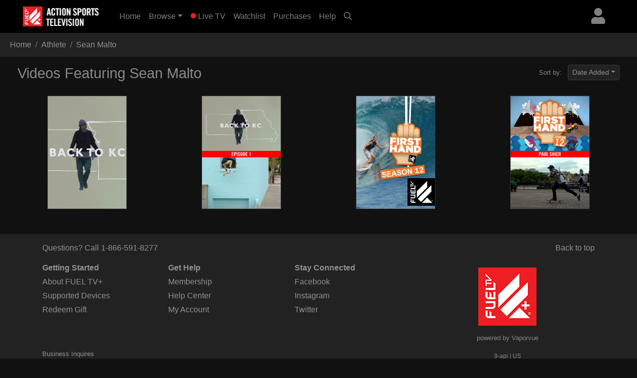

--- FILE ---
content_type: text/html; charset=UTF-8
request_url: https://plus.fuel.tv/athlete/Sean+Malto
body_size: 6220
content:

<!DOCTYPE html>
<html>

	<head>
	   <meta charset="utf-8">
	   <meta name="viewport" content="width=device-width, initial-scale=1, shrink-to-fit=no">
	   <meta name="description" content="FUEL TV is a global leader that features 900 hours of new programming every year, of those 700 hours being Live Events and 200 hours of exclusive high-quality content from 20+ Original Series, Documentaries, Talk Shows, Branded Contents. Our extensive library of over 5000 hours of award-winning programming inspires and entertains both action sports fans and viewers who are drawn to the sights, sounds, personalities and culture of this scene. Starting at only $4.99 a month with a free 7-day trial - FUEL TV is the only channel dedicated 24/7 to the core action sports, namely Skate, Surf, BMX, Snow, Mountain Bike, Wakeboard and all the lifestyle that surrounds them, where Music, Art and Fashion play a decisive role. Watch FUEL TV+ on Apple TV, Roku, Amazon Fire TV, PC, Mac, iPhone, iPad, and more. Cancel anytime, no long term commitment.">
	   <meta name="keywords" content="action sports, skate, surf, bmx, snowboard, mountain bike, wakeboard, motorcross">
	   <title>FUEL TV+ | Videos featuring Sean Malto</title>
	   
	   <link rel="canonical" href="https://plus.fuel.tv/athlete/Sean Malto">
	   
	   <!-- global style sheets -->
	   
<link rel="stylesheet" href="https://stackpath.bootstrapcdn.com/bootstrap/4.2.1/css/bootstrap.min.css" integrity="sha384-GJzZqFGwb1QTTN6wy59ffF1BuGJpLSa9DkKMp0DgiMDm4iYMj70gZWKYbI706tWS" crossorigin="anonymous">
<link rel="stylesheet" href="https://pro.fontawesome.com/releases/v5.10.1/css/all.css" integrity="sha384-y++enYq9sdV7msNmXr08kJdkX4zEI1gMjjkw0l9ttOepH7fMdhb7CePwuRQCfwCr" crossorigin="anonymous">

<style type="text/css">
	
.fa-live-blink {
	color: #ed1f24!important;
	font-size: .7em;
	vertical-align: middle;
	margin-top: -4px;
}

.bg-danger {
	background-color: #ed1f24!important;
}

.btn-danger {
	background-color: #ed1f24!important;
}

.text-danger {
	color: #ed1f24!important;
}

</style>

<link rel="stylesheet" href="//cache-plus.fuel.tv/resources/css/swiper/swiper.min.css?v=20220823-1">

<link rel="stylesheet" href="//cache-plus.fuel.tv/common/css/20251114-2/style-bs.css">
<link rel="stylesheet" href="//cache-plus.fuel.tv/resources/css/fa-animation.min.css">

<link rel="stylesheet" href="//cache-plus.fuel.tv/resources/css/plugins/sweetalert/sweetalert.css">

<meta name="application-name" content="FUEL TV+"/>
<meta name="msapplication-TileColor" content="#000000"/>
<meta name="msapplication-square70x70logo" content="/images/ie/tiny.png"/>
<meta name="msapplication-square150x150logo" content="/images/ie/square.png"/>
<meta name="msapplication-wide310x150logo" content="/images/ie/wide.jpg"/>
<meta name="msapplication-square310x310logo" content="/images/ie/large.png"/>

<meta name="apple-itunes-app" content="app-id=1519287191">
<meta name="google-play-app" content="app-id=com.oppersports.fueltv">

<link rel="apple-touch-icon" sizes="180x180" href="/images/favicon/apple-touch-icon.png">
<link rel="icon" type="image/png" sizes="32x32" href="/images/favicon/favicon-32x32.png">
<link rel="icon" type="image/png" sizes="16x16" href="/images/favicon/favicon-16x16.png">
<link rel="manifest" href="/images/favicon/site.webmanifest">



	   
	   <!-- local styles -->
	   <style type="text/css">

			/* small devices */
			@media (min-width: 576px){
				
				
			}
			
			/* medium devices */
			@media (min-width: 768px){
				
				
			}
			
			/* large devices */
			@media (min-width: 992px){
			
				
							
			}
			
			/* x-large devices */
			@media (min-width: 1200px){
			
			
			}
			
		</style>
	   
	</head>

	<body class="gray-bg" class="flex-shrink-0">
		<!-- navbar -->
		<header>
	
	<nav class="yamm navbar fixed-top navbar-expand-sm navbar-dark bg-dark primary-color" style="background-color: black!important;">
		<a class="navbar-brand" href="/"><img alt="FUEL TV+" src="https://cache-plus.fuel.tv/images/fueltv_173x40.png"><span style="display: none;">FUEL TV+</span></a>
	    <button class="navbar-toggler ml-auto" type="button" data-toggle="collapse" data-target="#navbarNavDropdown" aria-controls="navbarNavDropdown"
	            aria-expanded="false" aria-label="Toggle navigation"><span class="navbar-toggler-icon"></span></button>
	       
	
		
		
		<div class="dropdown ml-3 order-sm-last">
			<a class="text-white-50 nav-user-icon" href="#" data-toggle="dropdown" aria-haspopup="true" aria-expanded="false"><i class="fas fa-user"></i></a>
			<div class="dropdown-menu dropdown-menu-right p-4" style="max-width: 15rem;">
				<a class="btn btn-md btn-block btn-danger" role="button" style="font-size: .9em;" href="/services/membership/signup">Sign Up</a>
				<a class="btn btn-md btn-block btn-secondary mt-2" role="button" style="font-size: .9em;" href="/services/account/login">Sign In</a>
			</div>
		</div>
		
	
	   	<div class="collapse navbar-collapse" id="navbarNavDropdown">
	        <ul class="navbar-nav mr-auto">
	            <li class="nav-item ">
	                <a class="nav-link" href="/home">Home <span class="sr-only">(current)</span></a>
	            </li>
	            <li class="nav-item dropdown ">
					<a class="nav-link dropdown-toggle" href="#" data-toggle="dropdown">Browse</a>
					<div class="dropdown-menu p-0">
						
						<div class="yamm-content">
							<div class="row">
						
								<ul class="col list-unstyled" style="font-size: .9em">
									<li>
										<a class="dropdown-item" href="/browse/popular">What's Popular</a>
									</li>
									<li>
										<a class="dropdown-item" href="/browse/recent">Recently Added</a>
									</li>
									<li>
										<a class="dropdown-item" href="/series/">TV Series</a>
									</li>
									<div class="dropdown-divider"></div>
									<li>
										<a class="dropdown-item" href="/browse/index">Browse Categories</a>
									</li>
									<div class="dropdown-divider"></div>
									<li>
										<a class="dropdown-item" href="/browse/guide">Program Guide</a>
									</li>
									<li>
										<a class="dropdown-item" href="/browse/live-events">Live Events</a>
									</li>
									<div class="dropdown-divider"></div>
									<li>
										<a class="dropdown-item" href="/content/gift/membership">Gift Membership</a>
									</li>
								</ul>
								
								<ul class="col list-unstyled border-left d-none d-md-block" style="font-size: .9em">
									<li>
										<a class="dropdown-item" href="/browse/surf">Surfing</a>
									</li>
									<li>
										<a class="dropdown-item" href="/browse/skateboard">Skateboard</a>
									</li>
									<li>
										<a class="dropdown-item" href="/browse/snowboard">Snowboard</a>
									</li>
									<li>
										<a class="dropdown-item" href="/browse/ski">Skiing</a>
									</li>
									<li>
										<a class="dropdown-item" href="/browse/mtn-bike">Mountain Bike</a>
									</li>
									
								</ul>
								
								<ul class="col list-unstyled border-left d-none d-md-block" style="font-size: .9em">
									<li>
										<a class="dropdown-item" href="/browse/wakeboard">Wakeboard</a>
									</li>
									<li>
										<a class="dropdown-item" href="/browse/art">Art</a>
									</li>
									<li>
										<a class="dropdown-item" href="/browse/fashion">Fashion</a>
									</li>
									<li>
										<a class="dropdown-item" href="/browse/music">Music</a>
									</li>
									<li>
										<a class="dropdown-item" href="/browse/culture">Culture</a>
									</li>
									
								</ul>
								
								<ul class="col list-unstyled border-left d-none d-md-block" style="font-size: .9em">
									<li>
										<a class="dropdown-item" href="/browse/adventure">Adventure</a>
									</li>
									<li>
										<a class="dropdown-item" href="/browse/motorsports">Motorsports</a>
									</li>
									<li>
										<a class="dropdown-item" href="/browse/other">Other</a>
									</li>
								</ul>
								
							</div>
						</div>
						
					</div>
				</li>
				
	            <li class="nav-item ">
	                <a class="nav-link" href="/live/fuel/now"><i class="fas fa-circle fa-live-blink faa-flash animated"></i> Live TV</a>
	            </li>
	            
	            <li class="nav-item d-sm-none d-md-none d-lg-block ">
	                <a class="nav-link" href="/watchlist">Watchlist</a>
	            </li>
	            
	            <li class="nav-item d-sm-none d-md-none d-lg-block ">
	                <a class="nav-link" href="/library">Purchases</a>
	            </li>
	            
	            <li class="nav-item ">
	                <a class="nav-link" href="/help">Help</a>
	            </li>
	            
				
	            <li class="nav-item d-none d-sm-block">
	                <a class="nav-link" href="#search-bar" data-toggle="collapse" aria-expanded="false" aria-controls="search-bar"><i class="far fa-search"></i></a>
	            </li>
	            
	        </ul>
	        <form class="form-inline my-2 my-md-0 d-sm-none">
				<input id="header-search-field" class="form-control form-control-sm search-suggest" type="text" placeholder="Search Videos">
		    </form>
	    </div>
	    
	</nav>
	<nav class="collapse pl-4 pr-4 pb-2 pt-2" id="search-bar" style="background-color: #222;">
		<input id="header-search-collapse-field" class="form-control form-control search-suggest" type="text" placeholder="Search Videos">
	</nav>
</header>
		
		<main role="main">

			<div id="page-wrapper" class="">
				
				<!-- TODO - sitewide notifications -->
				<div class="site-wide-notifications">
					
				</div>
								
				<nav aria-label="breadcrumb">
					<ol class="breadcrumb rounded-0" style="background-color: #222;">
						<li class="breadcrumb-item"><a class="text-white-50" href="/home">Home</a></li>
						<li class="breadcrumb-item text-white-50">Athlete</li>
						<li class="breadcrumb-item text-white-50 active" aria-current="page">Sean Malto</li>
					</ol>
				</nav>
				
				<div class="grid-container">
					
					<div class="grid-header row">
						
						<div class="col-12 col-md-6">
							<h2 class="text-white-50">Videos Featuring Sean Malto</h2>
						</div>
						
						<div class="col-6 d-none d-md-block">
						
							<div class="float-right">
						
								<p class="text-white-50 d-inline mr-2"><small>Sort by:</small></p>
							
								<div class="dropdown d-inline">
									<a class="btn btn-sm btn-dark dropdown-toggle text-white-50" style="background-color: #222;" href="#" role="button" id="grid-sort" data-toggle="dropdown" aria-haspopup="true" aria-expanded="false">Date Added</a>
								
									<div class="dropdown-menu" aria-labelledby="grid-sort">
										<a class="dropdown-item" href="?sort=da"><small>Date Added</small></a>
										<a class="dropdown-item" href="?sort=mw"><small>Most Watched</small></a>
										<a class="dropdown-item" href="?sort=yr"><small>Year Released</small></a>
										<a class="dropdown-item" href="?sort=az"><small>A to Z</small></a>
										<a class="dropdown-item" href="?sort=za"><small>Z to A</small></a>
									</div>
								</div>
							
							</div>
							
						</div>
						
					</div>
					
					<div class="row">
				    	
				    	
						
						<div class="col-4 col-sm-3 col-md grid-item">
							
							<div class="poster hover text-center">
<!-- 							<div class="poster hover d-none d-sm-block text-center"> -->
								<a title="Sean Malto Back to KC  - Season 1" href="/detail/aa22e6ae56c77a9c9746abc20c4d1320f5e31c4ebf631d6b/season" data-product-type="season" data-product-id="aa22e6ae56c77a9c9746abc20c4d1320f5e31c4ebf631d6b">
									<img class="lazy" src="https://cache-plus.fuel.tv/images/placeholders/default_poster.jpg" data-src="https://cf-img-cdn.nodplatform.com/static/images/g40c1524.jpg" alt="Sean Malto Back to KC  - Season 1">
								</a>
							</div>
							
							<div class="landscape d-none text-center">
<!-- 							<div class="landscape d-block d-sm-none text-center"> -->
								<a title="Sean Malto Back to KC  - Season 1" href="/detail/aa22e6ae56c77a9c9746abc20c4d1320f5e31c4ebf631d6b/season" data-product-type="season" data-product-id="aa22e6ae56c77a9c9746abc20c4d1320f5e31c4ebf631d6b">
									<img class="lazy" src="https://cache-plus.fuel.tv/images/placeholders/default_frame.jpg" data-src="https://cf-img-cdn.nodplatform.com/images/s40c1559.jpg?resize=true&amp;width=640&amp;height=360" alt="Sean Malto Back to KC  - Season 1">
								</a>
							</div>
							
						</div>
						
						
						<div class="col-4 col-sm-3 col-md grid-item">
							
							<div class="poster hover text-center">
<!-- 							<div class="poster hover d-none d-sm-block text-center"> -->
								<a title="Sean Malto Back to KC  - Season 1 - Episode 1" href="/detail/aa22e6ae56c77a9cca8c294715d80cad3d0cb459a1613995/episode" data-product-type="episode" data-product-id="aa22e6ae56c77a9cca8c294715d80cad3d0cb459a1613995">
									<img class="lazy" src="https://cache-plus.fuel.tv/images/placeholders/default_poster.jpg" data-src="https://cf-img-cdn.nodplatform.com/static/images/g40c0a96.jpg" alt="Sean Malto Back to KC  - Season 1 - Episode 1">
								</a>
							</div>
							
							<div class="landscape d-none text-center">
<!-- 							<div class="landscape d-block d-sm-none text-center"> -->
								<a title="Sean Malto Back to KC  - Season 1 - Episode 1" href="/detail/aa22e6ae56c77a9cca8c294715d80cad3d0cb459a1613995/episode" data-product-type="episode" data-product-id="aa22e6ae56c77a9cca8c294715d80cad3d0cb459a1613995">
									<img class="lazy" src="https://cache-plus.fuel.tv/images/placeholders/default_frame.jpg" data-src="https://cf-img-cdn.nodplatform.com/images/v40c06e5.jpg?resize=true&amp;width=640&amp;height=360" alt="Sean Malto Back to KC  - Season 1 - Episode 1">
								</a>
							</div>
							
						</div>
						
						
						<div class="col-4 col-sm-3 col-md grid-item">
							
							<div class="poster hover text-center">
<!-- 							<div class="poster hover d-none d-sm-block text-center"> -->
								<a title="Firsthand - Season 12" href="/detail/c7bfc9faa4e02a988b24946aa782aab2b605d69ce6cc0329/season" data-product-type="season" data-product-id="c7bfc9faa4e02a988b24946aa782aab2b605d69ce6cc0329">
									<img class="lazy" src="https://cache-plus.fuel.tv/images/placeholders/default_poster.jpg" data-src="https://cf-img-cdn.nodplatform.com/static/images/k3c655d6.jpg" alt="Firsthand - Season 12">
								</a>
							</div>
							
							<div class="landscape d-none text-center">
<!-- 							<div class="landscape d-block d-sm-none text-center"> -->
								<a title="Firsthand - Season 12" href="/detail/c7bfc9faa4e02a988b24946aa782aab2b605d69ce6cc0329/season" data-product-type="season" data-product-id="c7bfc9faa4e02a988b24946aa782aab2b605d69ce6cc0329">
									<img class="lazy" src="https://cache-plus.fuel.tv/images/placeholders/default_frame.jpg" data-src="https://cf-img-cdn.nodplatform.com/images/klf9efac.jpg?resize=true&amp;width=640&amp;height=360" alt="Firsthand - Season 12">
								</a>
							</div>
							
						</div>
						
						
						<div class="col-4 col-sm-3 col-md grid-item">
							
							<div class="poster hover text-center">
<!-- 							<div class="poster hover d-none d-sm-block text-center"> -->
								<a title="Firsthand - Season 12 - Paul Shier" href="/detail/c7bfc9faa4e02a98b67f25290887573986d26106eade74af/episode" data-product-type="episode" data-product-id="c7bfc9faa4e02a98b67f25290887573986d26106eade74af">
									<img class="lazy" src="https://cache-plus.fuel.tv/images/placeholders/default_poster.jpg" data-src="https://cf-img-cdn.nodplatform.com/static/images/v10cbaf4.jpg" alt="Firsthand - Season 12 - Paul Shier">
								</a>
							</div>
							
							<div class="landscape d-none text-center">
<!-- 							<div class="landscape d-block d-sm-none text-center"> -->
								<a title="Firsthand - Season 12 - Paul Shier" href="/detail/c7bfc9faa4e02a98b67f25290887573986d26106eade74af/episode" data-product-type="episode" data-product-id="c7bfc9faa4e02a98b67f25290887573986d26106eade74af">
									<img class="lazy" src="https://cache-plus.fuel.tv/images/placeholders/default_frame.jpg" data-src="https://cf-img-cdn.nodplatform.com/images/u10cb793.jpg?resize=true&amp;width=640&amp;height=360" alt="Firsthand - Season 12 - Paul Shier">
								</a>
							</div>
							
						</div>
						

				  	</div>
				</div>
				
			</div>
					
			<!-- footer -->
			<!-- geo modal -->
<div class="modal fade" id="global-geo-blocked-modal" tabindex="-1" role="dialog" aria-labelledby="global-geo-modal-title" aria-hidden="true">
	<div class="modal-dialog modal-dialog-centered" role="document">
		<div class="modal-content bg-dark">
			<div class="modal-header d-none border-bottom-0">
				<h5 class="modal-title text-white" id="global-geo-modal-title">Region Blocked</h5>
				<button type="button" class="close text-white" data-dismiss="modal" aria-label="Close"><span aria-hidden="true">&times;</span></button>
			</div>
			<div class="modal-body bg-dark text-center">
		
				<button type="button" class="close text-white" data-dismiss="modal" aria-label="Close"><span aria-hidden="true">&times;</span></button>
		
				<img class="mt-3" src="/images/fueltv_150x140.png">
				
				<h4 class="text-danger text-center pt-3 pb-3">We're on our Way!</h4>
				
				<p class="text-white-50 text-center pt-3 pb-3 mb-0">FUEL TV+ will be available in your region soon.<br>(US-).</p>
				
				<a href="https://fuel.tv" role="btn" class="btn btn-block btn-secondary mt-3 mb-4" style="max-width: 75%; margin: 0 auto;">Where to watch FUEL TV</a>

			</div>
		</div>
	</div>

</div>

<footer class="footer pt-3" style="background-color: #222;">		
		        
	<div class="container">

		<div class="row">
			
			<div class="col-12 col-md-6">
				<p class="text-white-50 call-us">Questions? Call <a href="tel:18665918277" class="text-white-50">1-866-591-8277</a></p>
			</div>
			
			<div class="col-12 col-md-6">

				<p class="text-muted back-to-top">
					<a href="#" class="back-to-top text-white-50">Back to top</a>
				</p>
				
			</div>
			
		</div>

		<div class="row">
			
			<div class="col-12 col-md-8">
				
				<div class="row text-white-50 footer-links">
					
					<div class="col">
						<p><strong>Getting Started</strong></p>
						<p><a class="text-white-50" href="/content/about">About FUEL TV+</a></p>
						<p><a class="text-white-50" href="/help/devices/">Supported Devices</a></p>
						<p><a class="text-white-50" href="/services/redeem">Redeem Gift</a></p>
					</div>
					
				    <div class="col">
					    <p><strong>Get Help</strong></p>
					    <p><a class="text-white-50" href="/help/category/my-account">Membership</a></p>
					    <p><a class="text-white-50" href="/help/">Help Center</a></p>
						<p><a class="text-white-50" href="/account">My Account</a></p>
					</div>
				    <div class="col">
					    <p><strong>Stay Connected</strong></p>
					    <p><a class="text-white-50" href="https://facebook.com/fueltvglobal">Facebook</a></p>
					    <p><a class="text-white-50" href="https://instagram.com/fuel.tv">Instagram</a></p>
					    <p><a class="text-white-50" href="https://twitter.com/fueltv">Twitter</a></p>
					</div>
				</div>
				
			</div>
			<div class="col-12 col-md-4 text-center mb-3" style="width: 150px; height: 140px;">
				<img src="https://cache-plus.fuel.tv/images/fueltv_150x140.png" width="150" height="140" alt="" title="" border="0">
				<p style="color: #888; "><small>powered by Vaporvue</small><p>
				<p class="d-none d-lg-block" style="font-size: 12px; text-align: center; color: #888; margin-top: 0px;">9-api | US</p>
			</div>
			
		</div>

		<div class="row text-white-50 mt-3 fine-print">
			<div class="col">
				<p><small><a class="text-white-50" href="https://fueltvpresents.com/contacts/" target="_blank" rel="nofollow">Business Inquires</a><br>Use of the FUEL TV+ service and this web site constitutes acceptance of our <u><a class="text-white-50" href="/content/terms-of-use">Terms of Use</a></u> and <u><a class="text-white-50" href="/content/privacy-policy">Privacy Policy</a></u></small></p>
				<p><small>&copy; 2026 Opper Sports, Inc. All Rights Reserved. FUEL TV is a registered trademark of FUEL TV Group LLC.</small></p>
			</div>
		</div>

	</div>

</footer>

<script>

  (function(i,s,o,g,r,a,m){i['GoogleAnalyticsObject']=r;i[r]=i[r]||function(){
  (i[r].q=i[r].q||[]).push(arguments)},i[r].l=1*new Date();a=s.createElement(o),
  m=s.getElementsByTagName(o)[0];a.async=1;a.src=g;m.parentNode.insertBefore(a,m)
  })(window,document,'script','//www.google-analytics.com/analytics.js','ga');

  ga('create', 'UA-176927369-1', 'plus.fuel.tv');
  ga('require', 'displayfeatures');
  ga('send', 'pageview');

</script>

<!-- Global site tag (gtag.js) - Google Analytics -->
<script async src="https://www.googletagmanager.com/gtag/js?id=G-T4CXLF824W"></script>
<script>
  window.dataLayer = window.dataLayer || [];
  function gtag(){dataLayer.push(arguments);}
  gtag('js', new Date());

  gtag('config', 'G-T4CXLF824W');
</script>

		
		</main>
	</body>
	
	<!-- global resources/scripts -->
	<div class="modal fade" id="vaporvue-migration-modal" tabindex="-1" role="dialog" aria-labelledby="global-geo-modal-title" aria-hidden="true">
	
	<div class="modal-dialog modal-dialog-centered" role="document">
		<div class="modal-content">
			<div class="modal-header d-none border-bottom-0">
				<h5 class="modal-title" id="global-geo-modal-title">Welcome to FUEL TV+</h5>
				<button type="button" class="close text-white" data-dismiss="modal" aria-label="Close"><span aria-hidden="true">&times;</span></button>
			</div>
			<div class="modal-body text-center">
		
				<button type="button" class="close" data-dismiss="modal" aria-label="Close"><span aria-hidden="true">&times;</span></button>
		
				<img class="mt-3" src="/images/fueltv_150x140.png">
				
				<h4 class="text-center pt-3 pb-3">Vaporvue is now FUEL TV+</h4>
				
				<p>FUEL TV+ is the premium version of FUEL TV with more than 2,000 hours of series, movies, events and specials all from the world of Action Sports. With FUEL TV+ you have access to our entire library of genre-defining programs all on-demand and commercial-free.</p>
				
				<p class="text-center pt-3 pb-3 mb-0">Existing Vaporvue members, please sign into FUEL TV+ using your existing username and password.</p>
				
				<a href="/services/account/login" role="btn" class="btn btn-block btn-secondary mt-3 mb-2" style="max-width: 75%; margin: 0 auto;">Sign In</a>

				<p class="text-muted text-center"><small>Do not have an account?</small></p>
				
				<a href="/services/membership/signup" role="button" class="btn btn-block btn-danger mb-4" style="max-width: 75%; margin: 0 auto;">Sign Up Now</a>

			</div>
		</div>
	</div>

</div>

<!-- Mainly scripts -->
<script src="https://code.jquery.com/jquery-3.3.1.min.js" integrity="sha256-FgpCb/KJQlLNfOu91ta32o/NMZxltwRo8QtmkMRdAu8=" crossorigin="anonymous"></script>
<script src="https://cdnjs.cloudflare.com/ajax/libs/popper.js/1.14.6/umd/popper.min.js" integrity="sha384-wHAiFfRlMFy6i5SRaxvfOCifBUQy1xHdJ/yoi7FRNXMRBu5WHdZYu1hA6ZOblgut" crossorigin="anonymous"></script>
<script src="https://stackpath.bootstrapcdn.com/bootstrap/4.2.1/js/bootstrap.min.js" integrity="sha384-B0UglyR+jN6CkvvICOB2joaf5I4l3gm9GU6Hc1og6Ls7i6U/mkkaduKaBhlAXv9k" crossorigin="anonymous"></script>


<script src="//cache-plus.fuel.tv/resources/js/cleave.min.js"></script>

<script src="//cache-plus.fuel.tv/resources/js/plugins/sweetalert/sweetalert.min.js"></script>
<script src="//cache-plus.fuel.tv/common/js/jquery.cookie.min.js"></script>
<script src="//cache-plus.fuel.tv/resources/js/polyfill/url-search-params/index.js"></script>

<script src="//cache-plus.fuel.tv/resources/js/swiper/swiper.min.js"></script>
<script src="//cache-plus.fuel.tv/common/js/jquery.autocomplete/1.2.7/jquery.autocomplete.min.js"></script>

<script src="//cache-plus.fuel.tv/resources/js/unveil/unveil.js"></script>

<script src="//cache-plus.fuel.tv/common/js/site-dev-bs.js?v=20230206-01"></script>

<!-- Sweet alert -->
<script src="/resources/js/plugins/sweetalert/sweetalert.min.js"></script>



<script type="text/javascript">
	
	$(document).ready(function() {

		if(document.location.hash!='') {
	      	var hash = document.location.hash.substr(1,document.location.hash.length);
	      	
	      	if(hash == "source=vaporvue"){
		      	
	      		$('.site-wide-notifications').addClass('bg-danger text-center p-3').html('<h3 class="text-white">Vaporvue is now FUEL TV+ <button data-toggle="modal" data-target="#vaporvue-migration-modal" class="btn btn-dark btn-sm">Learn More</button></h3>').show();
				
			}
		}

	});		
	
	
</script>
	
	<!-- page specific scripting -->
	<script type="text/javascript">

		
		$(document).ready(function() {

			$('.lazy').unveil(200);
			
	    });	
	   	
		
	</script>
		
	</script>
	
</html>
